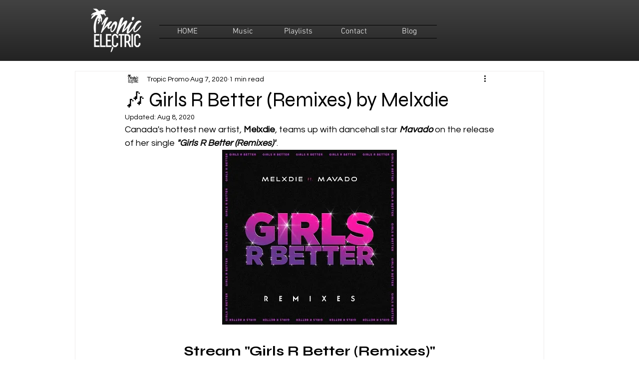

--- FILE ---
content_type: text/html; charset=utf-8
request_url: https://www.google.com/recaptcha/api2/aframe
body_size: 268
content:
<!DOCTYPE HTML><html><head><meta http-equiv="content-type" content="text/html; charset=UTF-8"></head><body><script nonce="zKUOjtEJCDE_u7DszDJnHA">/** Anti-fraud and anti-abuse applications only. See google.com/recaptcha */ try{var clients={'sodar':'https://pagead2.googlesyndication.com/pagead/sodar?'};window.addEventListener("message",function(a){try{if(a.source===window.parent){var b=JSON.parse(a.data);var c=clients[b['id']];if(c){var d=document.createElement('img');d.src=c+b['params']+'&rc='+(localStorage.getItem("rc::a")?sessionStorage.getItem("rc::b"):"");window.document.body.appendChild(d);sessionStorage.setItem("rc::e",parseInt(sessionStorage.getItem("rc::e")||0)+1);localStorage.setItem("rc::h",'1769872156495');}}}catch(b){}});window.parent.postMessage("_grecaptcha_ready", "*");}catch(b){}</script></body></html>